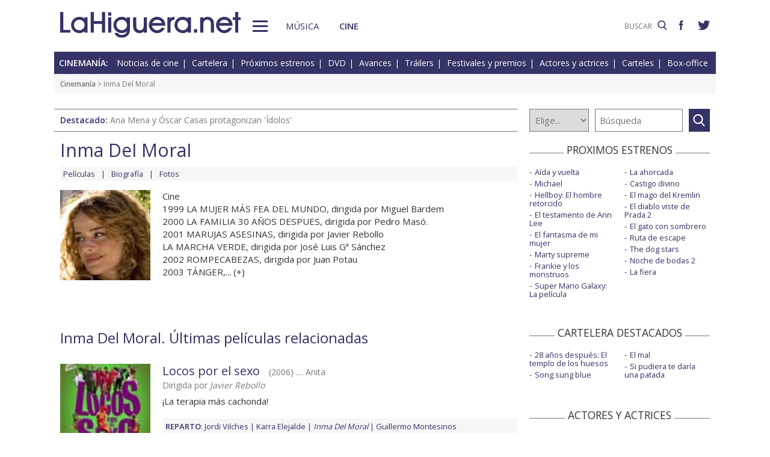

--- FILE ---
content_type: text/html; charset=UTF-8
request_url: https://www.lahiguera.net/cinemania/actores/inma_del_moral/
body_size: 5481
content:
<!doctype html>
<HTML>
<HEAD>
<!-- Google tag (gtag.js) -->
<script async src="https://www.googletagmanager.com/gtag/js?id=G-PFB01YEXEN"></script>
<script>
  window.dataLayer = window.dataLayer || [];
  function gtag(){dataLayer.push(arguments);}
  gtag('js', new Date());

  gtag('config', 'G-PFB01YEXEN');
</script>
<TITLE>Inma Del Moral: películas, biografía, fotos</TITLE>
<meta name="description" content="Inma Del Moral: películas, biografía, fotos. Inma Del Moral en Locos por el sexo, Tánger, La marcha verde, Marujas asesinas, información de cine del actor o actriz">
<meta name="keywords" content="Inma Del Moral, películas, biografía, fotos, Locos por el sexo, Tánger, La marcha verde, Marujas asesinas, actor, actriz, cine">
<meta http-equiv="content-type" content="text/html; charset=utf-8">
<meta http-equiv="content-language" content="es">
<meta name="robots" content="all">
<meta name="distribution" content="global">
<meta name="viewport" content="width=device-width, initial-scale=1, maximum-scale=1, user-scalable=0">
<meta name="twitter:card" content="summary">
<meta name="twitter:site" content="@lahigueranet">
<meta property="og:image" content="https://www.lahiguera.net/cinemania/actores/inma_del_moral/fotos/3526/inma_del_moral-p.jpg">
<meta property="og:image:width" content="100">
<meta property="og:image:height" content="100">
<meta property="og:title" content="Inma Del Moral: películas, biografía, fotos">
<meta property="og:description" content="Inma Del Moral en Locos por el sexo, Tánger, La marcha verde, Marujas asesinas, información de cine del actor o actriz">
<meta property="og:url" content="https://www.lahiguera.net/cinemania/actores/inma_del_moral/">
<meta property="og:site_name" content="LaHiguera.net">

<link href="//fonts.googleapis.com/css?family=Open+Sans:400,600" rel="stylesheet">
<link rel="stylesheet" type="text/css" href="/utils/css/red38/normalize.min.css?1622034506" />
<link rel="stylesheet" type="text/css" href="/utils/css/red38/lineal.css?1672250249" media="screen" />
<link rel="stylesheet" type="text/css" href="/utils/css/red38/tablet.css?1622034506" media="screen and (min-width: 768px)" />
<link rel="stylesheet" type="text/css" href="/utils/css/red38/pc.css?1622034505" media="screen and (min-width: 1000px)" />

<script src="/utils/js/jquery.min.js?1622034504"></script>
<script src="/utils/js/ventanaspop.js?1622034505"></script>
<script src="/utils/js/scripts.js?1622034504"></script>
<script src="/utils/js/red38/perfect-scrollbar.min.js?1622034505"></script>
<link rel="stylesheet" type="text/css" href="/utils/css/red38/perfect-scrollbar.min.css?1622034505">
<!-- <script async type="text/javascript" src="//clickiocmp.com/t/consent_232414.js"></script> -->
<script src="https://tags.refinery89.com/lahigueranet.js" async></script>
</HEAD>
<BODY id="bFichaActor" class="cine">
<!-- <amp-auto-ads type="adsense" data-ad-client="ca-pub-8577193248130831"></amp-auto-ads> -->
    <div class="apagon"></div>
            <nav id="menu">
            <span class="cerrar" on="tap:sidebar-menu.close" role="button" tabindex="1">×</span>
            
            <a class="logo" href="https://www.lahiguera.net"><img src='/images/red38/logo_pie.svg' alt='LaHiguera.net' width='300' height='43.25' ></a>
            
            <!--<form class=buscador method=get action='/buscador'>-->
            <form class=buscador method=get action='https://www.lahiguera.net/buscadores/google.php' target='_top'>
                <label>
                    <img class=lupa_menu src="/images/red38/lupa_fff.svg" width="18" height="18">
                    <input type=text name='q' value='' placeholder='BUSCAR'>
                </label>
            </form>
            
            <section class="musicalia">
                <h2><a href="https://www.lahiguera.net/musicalia">Musicalia</a></h2>
                <ul>
                    <li><a href="https://www.lahiguera.net/musicalia/noticias.php">Noticias</a>
                    <li><a href="https://www.lahiguera.net/musicalia/novedades.php">Novedades</a>
                    <li><a href="https://www.lahiguera.net/musicalia/proximasnovedades.php">Próximas novedades</a>
                    <li><a href="https://www.lahiguera.net/musicalia/discosh.php">Discos históricos</a>
                    <li><a href="https://www.lahiguera.net/musicalia/canciones.php">Canciones</a>
                    <li><a href="https://www.lahiguera.net/musicalia/festivales_y_premios/">Festivales</a>
					<li><a href="https://www.lahiguera.net/musicalia/festivales_y_premios/premios.php">Premios</a>					
                    <li><a href="https://www.lahiguera.net/musicalia/artistas/">Artistas y grupos</a>
                    <li><a href="https://www.lahiguera.net/musicalia/portadas.php">Portadas</a>
                    <li><a href="https://www.lahiguera.net/musicalia/listasmusicales.php">Listas</a>
                    <li><a href="https://www.lahiguera.net/musicalia/musica_busca.php">Guía / directorio</a>
                </ul>
            </section>
            <section class="cinemania">
                <h2><a href="https://www.lahiguera.net/cinemania">Cinemanía</a></h2>
                <ul>
                    <li><a href="https://www.lahiguera.net/cinemania/noticias.php">Noticias</a>
                    <li><a href="https://www.lahiguera.net/cinemania/cartelera.php">Cartelera</a>
                    <li><a href="https://www.lahiguera.net/cinemania/estrenos.php">Próximos estrenos</a>
                    <li><a href="https://www.lahiguera.net/cinemania/dvd.php">DVD</a>
                    <li><a href="https://www.lahiguera.net/cinemania/avances.php">Avances</a>
                    <li><a href="https://www.lahiguera.net/cinemania/trailers.php">Tráilers</a>
                    <li><a href="https://www.lahiguera.net/cinemania/festivales-y-premios/">Festivales + premios</a>
                    <li><a href="https://www.lahiguera.net/cinemania/actores/">Actores y actrices</a>
                    <li><a href="https://www.lahiguera.net/cinemania/carteles.php">Carteles</a>
                    <li><a href="https://www.lahiguera.net/cinemania/rankingscine.php">Box-office</a>
                    <li><a href="https://www.lahiguera.net/cinemania/cine_busca.php">Guía / directorio</a>
                </ul>
            </section>
            
            <div class="rrss">
                <a target="_blank" class="facebook" href="https://www.facebook.com/higueranet">
                    <img src="/images/red38/facebook_pie.svg" alt="Lahiguera.net en Facebook" width="9.3" height="20"></a>
                <a target="_blank" class="twitter" href="https://twitter.com/lahigueranet">
                    <img src="/images/red38/twitter_pie.svg" alt="Lahiguera.net en Twitter" width="24.6" height="20"></a>
            </div>
        </nav>
        
    
    
<div id="cont_body">
        
<header class="comun cine">
    <div class="cont">
        <a id="logo" href="https://www.lahiguera.net"><img src="/images/red38/logo.svg" alt="LaHiguera.net" width="300" height="43.25"></a>
        <div id="botonMenu" on="tap:sidebar-menu.open" role="button" tabindex="0"></div>

        <nav class="menu">
            <a href="https://www.lahiguera.net/musicalia" class="s_musica">Música</a>
            <a href="https://www.lahiguera.net/cinemania" class="s_cine">Cine</a>
        </nav>
    <!--    <form class=buscador method=get action='/buscador'>-->
        <form class=buscador method=get action='https://www.lahiguera.net/buscadores/google.php' target='_top'>
            <label>
                <input type=text name='q' value='' placeholder='BUSCAR'>
                <img src='/images/red38/lupa.svg' alt='buscar' width='16'>
            </label>
        </form>

        <div class="rrss">
            <a target="_blank" class="facebook" href="https://www.facebook.com/higueranet">
                <img src="/images/red38/facebook.svg" height="16" alt="Lahiguera.net en Facebook"></a>
            <a target="_blank" class="twitter" href="https://twitter.com/lahigueranet">
                <img src="/images/red38/twitter.svg" height="16" alt="Lahiguera.net en Twitter"></a>
        </div>
    </div>
</header>
    
<script src="/utils/js/castellano/cine.js"></script>

<header class="cab_seccion">
    <nav>
        <span>Cinemanía:</span>
        <a href="https://www.lahiguera.net/cinemania/noticias.php">Noticias de cine</a>
        <a href="https://www.lahiguera.net/cinemania/cartelera.php">Cartelera</a>
        <a href="https://www.lahiguera.net/cinemania/estrenos.php">Próximos estrenos</a>
        <a href="https://www.lahiguera.net/cinemania/dvd.php">DVD</a>
        <a href="https://www.lahiguera.net/cinemania/avances.php">Avances</a>
        <a href="https://www.lahiguera.net/cinemania/trailers.php">Tráilers</a>
        <a href="https://www.lahiguera.net/cinemania/festivales-y-premios/">Festivales y premios</a>
        <a href="https://www.lahiguera.net/cinemania/actores/">Actores y actrices</a>
        <a href="https://www.lahiguera.net/cinemania/carteles.php">Carteles</a>
        <a href="https://www.lahiguera.net/cinemania/rankingscine.php">Box-office</a>
    </nav>
</header>
<div class=migas><a href='https://www.lahiguera.net/cinemania'>Cinemanía</a> >  Inma Del Moral</div>
<header class="buscador_seccion">
    <span class='destacado'>Destacado: <a href='https://www.lahiguera.net/cinemania/pelicula/11395/'>Ana Mena y Óscar Casas protagonizan 'Ídolos'</a></span>    	
    <form name="buscacine" method="get" action="/cinemania/buscapelis.php" OnSubmit="return BuscaCine()">
        <select size=1 name="por" id="por" onFocus="TextoBarra('Busca entre los intérpretes, directores, películas y noticias de cine que tenemos en nuestra base de datos');return true">
            <option value=0>Elige...</option>
            <option value=1>Actor</option>
            <option value=2>Director</option>
            <option value=3>Película</option>
            <option value=4>Noticia</option>
        </select>

        <input type="text" placeholder=Búsqueda size="10" name="texto" id="texto" 
               value="" class="busca" 
               onFocus="TextoBarra('Busca entre los intérpretes, directores, películas y noticias de cine que tenemos en nuestra base de datos');return true">
        
        <a class="submit" href="javascript:BuscarCineClick()"></a>
    </form>
    </header>
	  
<div class="p8d"></div>
    
<main id="mFichaActor">

<article id="principal" class="actor">
    <header>
<div class="cabecera_actor">
    <header><h1>Inma Del Moral</h1>    </header>
    
    <nav><a href='https://www.lahiguera.net/cinemania/actores/inma_del_moral/peliculas.php'>Películas</a><a href='https://www.lahiguera.net/cinemania/actores/inma_del_moral/biografia.php'>Biografía</a><a href='https://www.lahiguera.net/cinemania/actores/inma_del_moral/fotos/'>Fotos</a>    </nav>
</div>
<IMG src="/cinemania/actores/inma_del_moral/fotos/3526/inma_del_moral-p.jpg" alt='Inma Del Moral'>                            
            <div class=cont>                    <div class='contenido_html'>Cine<br />
1999 LA MUJER MÁS FEA DEL MUNDO, dirigida por Miguel Bardem<br />
2000 LA FAMILIA 30 AÑOS DESPUES, dirigida por Pedro Masó.<br />
2001 MARUJAS ASESINAS, dirigida por Javier Rebollo<br />
LA MARCHA VERDE, dirigida por José Luis Gª Sánchez<br />
2002 ROMPECABEZAS, dirigida por Juan Potau<br />
2003 TÁNGER,... (<a href='https://www.lahiguera.net/cinemania/actores/inma_del_moral/biografia.php' class='catp'>+</a>)                    </div>            </div>     </header>

                <section class="pelis listado">
                <h2>Inma Del Moral. Últimas películas relacionadas                 </h2>                    <article><img src="/cinemania/pelicula/2110/locos_por_el_sexo-cartel-1822p.jpg" alt='Locos por el sexo cartel reducido'>                        <div class=cont>
                            <h3>
                                <a href='https://www.lahiguera.net/cinemania/pelicula/2110'>Locos por el sexo</a>
                                <span>(2006) .... Anita                                </span>
                            </h3>
                            <div class=director>Dirigida por  <I>Javier Rebollo</I></div><div class=resumen>¡La terapia más cachonda!</div><div class=relacionados><strong>Reparto</strong>: <a href='https://www.lahiguera.net/cinemania/actores/jordi_vilches' class='azul' >Jordi Vilches</a> <a href='https://www.lahiguera.net/cinemania/actores/karra_elejalde' class='azul' >Karra Elejalde</a> <a><i>Inma Del Moral</i></a> <a href='https://www.lahiguera.net/cinemania/actores/guillermo_montesinos' class='azul' >Guillermo Montesinos</a></div>                        </div>
                    </article>                    <article><img src="/cinemania/pelicula/824/tanger-cartel-715p.jpg" alt='Tánger cartel reducido'>                        <div class=cont>
                            <h3>
                                <a href='https://www.lahiguera.net/cinemania/pelicula/824'>Tánger</a>
                                <span>(2004) .... Lola                                </span>
                            </h3>
                            <div class=director>Dirigida por  <I>Juan Madrid</I></div><div class=resumen>Una trama policial con el problema de la inmigración en el Madrid de nuestros días</div><div class=relacionados><strong>Reparto</strong>: <a href='https://www.lahiguera.net/cinemania/actores/jorge_perugorria' class='azul' >Jorge Perugorría</a> <a href='https://www.lahiguera.net/cinemania/actores/ana_fernandez' class='azul' >Ana Fernández</a> <a href='https://www.lahiguera.net/cinemania/actores/jose_manuel_cervino' class='azul' >Jose Manuel Cervino</a> <a href='https://www.lahiguera.net/cinemania/actores/fele_martinez' class='azul' >Fele Martínez</a></div>                        </div>
                    </article>                    <article><img src="/cinemania/pelicula/16/la_marcha_verde-cartel-14p.jpg" alt='La marcha verde cartel reducido'>                        <div class=cont>
                            <h3>
                                <a href='https://www.lahiguera.net/cinemania/pelicula/16'>La marcha verde</a>
                                <span>(2002) .... Chichi                                </span>
                            </h3>
                            <div class=director>Dirigida por  <I>José Luis García Sánchez</I></div><div class=resumen>Una marcha con civiles que ocupará el territorio en medio de un ambiente carnavalesco.</div><div class=relacionados><strong>Reparto</strong>: <a href='https://www.lahiguera.net/cinemania/actores/alvaro_de_luna' class='azul' >Álvaro de Luna</a> <a href='https://www.lahiguera.net/cinemania/actores/pepon_nieto' class='azul' >Pepón Nieto</a> <a href='https://www.lahiguera.net/cinemania/actores/jordi_dauder' class='azul' >Jordi Dauder</a> <a href='https://www.lahiguera.net/cinemania/actores/fedra_lorente' class='azul' >Fedra Lorente</a></div>                        </div>
                    </article>                    <article>                            <img src="/images/sin-foto-82-82.gif" alt="">                        <div class=cont>
                            <h3>
                                <a href='https://www.lahiguera.net/cinemania/pelicula/85'>Marujas asesinas</a>
                                <span>(2001) .... Lola                                </span>
                            </h3>
                            <div class=director>Dirigida por  <I>Javier Rebollo</I></div><div class=resumen>Un plan para enviudar</div><div class=relacionados><strong>Reparto</strong>: <a href='https://www.lahiguera.net/cinemania/actores/neus_asensi' class='azul' >Neus Asensi</a> <a href='https://www.lahiguera.net/cinemania/actores/antonio_resines' class='azul' >Antonio Resines</a> <a href='https://www.lahiguera.net/cinemania/actores/nathalie_sesena' class='azul' >Nathalie Seseña</a> <a href='https://www.lahiguera.net/cinemania/actores/pere_ponce' class='azul' >Pere Ponce</a></div>                        </div>
                    </article>            </section></article>

<aside id="mas_info"><section class="listado_simple">
    <h3 class="titulo_raya _centro"><span>PROXIMOS ESTRENOS</span></h3>
    <ul><li><a href="https://www.lahiguera.net/cinemania/pelicula/11611">Aída y vuelta</a><li><a href="https://www.lahiguera.net/cinemania/pelicula/11090">Michael</a><li><a href="https://www.lahiguera.net/cinemania/pelicula/11417">Hellboy: El hombre retorcido</a><li><a href="https://www.lahiguera.net/cinemania/pelicula/12116">El testamento de Ann Lee</a><li><a href="https://www.lahiguera.net/cinemania/pelicula/12091">El fantasma de mi mujer</a><li><a href="https://www.lahiguera.net/cinemania/pelicula/12014">Marty supreme</a><li><a href="https://www.lahiguera.net/cinemania/pelicula/11894">Frankie y los monstruos</a><li><a href="https://www.lahiguera.net/cinemania/pelicula/11999">Super Mario Galaxy: La película</a><li><a href="https://www.lahiguera.net/cinemania/pelicula/12084">La ahorcada</a><li><a href="https://www.lahiguera.net/cinemania/pelicula/12120">Castigo divino</a><li><a href="https://www.lahiguera.net/cinemania/pelicula/11947">El mago del Kremlin</a><li><a href="https://www.lahiguera.net/cinemania/pelicula/12007">El diablo viste de Prada 2</a><li><a href="https://www.lahiguera.net/cinemania/pelicula/11867">El gato con sombrero</a><li><a href="https://www.lahiguera.net/cinemania/pelicula/12047">Ruta de escape</a><li><a href="https://www.lahiguera.net/cinemania/pelicula/12005">The dog stars</a><li><a href="https://www.lahiguera.net/cinemania/pelicula/12006">Noche de bodas 2</a><li><a href="https://www.lahiguera.net/cinemania/pelicula/12093">La fiera</a>    </ul>
</section>
    
<section class="listado_simple">
    <h3 class="titulo_raya _centro"><span>CARTELERA DESTACADOS</span></h3>
    <ul><li><a href="https://www.lahiguera.net/cinemania/pelicula/11973">28 años después: El templo de los huesos</a><li><a href="https://www.lahiguera.net/cinemania/pelicula/11785">Song sung blue</a><li><a href="https://www.lahiguera.net/cinemania/pelicula/11390">El mal</a><li><a href="https://www.lahiguera.net/cinemania/pelicula/11964">Si pudiera te daría una patada</a>    </ul>
</section>

    <section class="listado_simple">
        <h3 class="titulo_raya _centro"><span>ACTORES Y ACTRICES</span></h3>
        <ul><li><a href="https://www.lahiguera.net/cinemania/actores/ian_mckellen">Ian McKellen</a><li><a href="https://www.lahiguera.net/cinemania/actores/connie_britton">Connie Britton</a><li><a href="https://www.lahiguera.net/cinemania/actores/barbra_streisand">Barbra Streisand</a><li><a href="https://www.lahiguera.net/cinemania/actores/bill_nighy">Bill Nighy</a><li><a href="https://www.lahiguera.net/cinemania/actores/bradley_cooper">Bradley Cooper</a><li><a href="https://www.lahiguera.net/cinemania/actores/agnes_jaoui">Agnès Jaoui</a><li><a href="https://www.lahiguera.net/cinemania/actores/naomi_watts">Naomi Watts</a><li><a href="https://www.lahiguera.net/cinemania/actores/david_denman">David Denman</a><li><a href="https://www.lahiguera.net/cinemania/actores/julieta_diaz">Julieta Diaz</a><li><a href="https://www.lahiguera.net/cinemania/actores/michael_clarke_duncan">Michael Clarke Duncan</a><li><a href="https://www.lahiguera.net/cinemania/actores/rick_springfield">Rick Springfield</a><li><a href="https://www.lahiguera.net/cinemania/actores/luke_bracey">Luke Bracey</a><li><a href="https://www.lahiguera.net/cinemania/actores/rodolfo_sancho">Rodolfo Sancho</a><li><a href="https://www.lahiguera.net/cinemania/actores/joaquim_de_almeida">Joaquim de Almeida</a><li><a href="https://www.lahiguera.net/cinemania/actores/vanessa_hudgens">Vanessa Hudgens</a><li><a href="https://www.lahiguera.net/cinemania/actores/colin_farrell">Colin Farrell</a><li><a href="https://www.lahiguera.net/cinemania/actores/michelle_williams">Michelle Williams</a><li><a href="https://www.lahiguera.net/cinemania/actores/carlos_leal">Carlos Leal</a><li><a href="https://www.lahiguera.net/cinemania/actores/secun_de_la_rosa">Secun de la Rosa</a><li><a href="https://www.lahiguera.net/cinemania/actores/mark_wahlberg">Mark Wahlberg</a>        </ul>
    </section><section class="listado_simple">
    <h3 class="titulo_raya _centro"><span>AVANCES DESTACADOS</span></h3>
    <ul><li><a href="/cinemania/pelicula/11768">Star Wars: Starfighter</a><li><a href="/cinemania/pelicula/11724">Coco 2</a><li><a href="/cinemania/pelicula/12113">El día de la revelación</a><li><a href="/cinemania/pelicula/11370">Toy story 5</a>    </ul>
</section></aside>        

</main>
</div>

<footer>
    <div class='cont_max'>
    <section class="musicalia">
        <h2><a href="https://www.lahiguera.net/musicalia">Musicalia</a></h2>
        <ul>
            <li><a href="https://www.lahiguera.net/musicalia/noticias.php">Noticias</a>
            <li><a href="https://www.lahiguera.net/musicalia/novedades.php">Novedades</a>
            <li><a href="https://www.lahiguera.net/musicalia/proximasnovedades.php">Próximas novedades</a>
            <li><a href="https://www.lahiguera.net/musicalia/discosh.php">Discos históricos</a>
            <li><a href="https://www.lahiguera.net/musicalia/canciones.php">Canciones</a>
            <li><a href="https://www.lahiguera.net/musicalia/festivales_y_premios/">Festivales</a>
            <li><a href="https://www.lahiguera.net/musicalia/festivales_y_premios/premios.php">Premios</a>			
            <li><a href="https://www.lahiguera.net/musicalia/artistas/">Artistas y grupos</a>
            <li><a href="https://www.lahiguera.net/musicalia/portadas.php">Portadas</a>
            <li><a href="https://www.lahiguera.net/musicalia/listasmusicales.php">Listas</a>
            <li><a href="https://www.lahiguera.net/musicalia/musica_busca.php">Guía / directorio</a>
        </ul>
    </section>
    <section class="cinemania">
        <h2><a href="https://www.lahiguera.net/cinemania">Cinemanía</a></h2>
        <ul>
            <li><a href="https://www.lahiguera.net/cinemania/noticias.php">Noticias</a>
            <li><a href="https://www.lahiguera.net/cinemania/cartelera.php">Cartelera</a>
            <li><a href="https://www.lahiguera.net/cinemania/estrenos.php">Próximos estrenos</a>
            <li><a href="https://www.lahiguera.net/cinemania/dvd.php">DVD</a>
            <li><a href="https://www.lahiguera.net/cinemania/avances.php">Avances</a>
            <li><a href="https://www.lahiguera.net/cinemania/trailers.php">Tráilers</a>
            <li><a href="https://www.lahiguera.net/cinemania/festivales-y-premios/">Festivales + premios</a>
            <li><a href="https://www.lahiguera.net/cinemania/actores/">Actores y actrices</a>
            <li><a href="https://www.lahiguera.net/cinemania/carteles.php">Carteles</a>
            <li><a href="https://www.lahiguera.net/cinemania/rankingscine.php">Box-office</a>
            <li><a href="https://www.lahiguera.net/cinemania/cine_busca.php">Guía / directorio</a>
        </ul>
    </section>
    <section class="datos_sitio">
        <a id="logo_pie" href="https://www.lahiguera.net"><img src="/images/red38/logo_pie.svg" alt="LaHiguera.net" width="300" height="43.25"></a>
        <ul>
            <li><a href="https://www.lahiguera.net/copy/contacto.php">Contacto</a>
            <li><a href="https://www.lahiguera.net/redactores">Redacción</a>
            <li><a href="/copy/recomienda.php">Recomienda</a>
            <li><a href="/copy/altas_web.php">Sugiere una web</a>
            <li><a href="/copy/asplegales.php">Aspectos legales</a>
            <li><a href="/copy/politica-privacidad.php">Política de privacidad</a> (<a href="https://www.lahiguera.net/?cmpscreen">Cambiar</a>)
            <li><a href="/copy/cookies.php">Cookies</a>
            <li><a href="/copy/publicidad.php">Publicidad y webmasters</a>
            <li><a href="https://www.lahiguera.net/copy/rss.php">RSS</a>
        </ul>
        
        <span>Otros servicios: <a href="https://www.lahiguera.net/chistes/">Chistes</a> | <a href="https://www.top10listas.com" target="_blank">Top10Listas.com</a></span>
        
        <div class="rrss">
            <a target="_blank" class="facebook" href="https://www.facebook.com/higueranet">
                <img src="/images/red38/facebook_pie.svg" alt="Lahiguera.net en Facebook" width="9.3" height="20" layout=fixed></a>
            <a target="_blank" class="twitter" href="https://twitter.com/lahigueranet">
                <img src="/images/red38/twitter_pie.svg" alt="Lahiguera.net en Twitter" width="24.6" height="20" layout=fixed></a>
        </div>
        
        <a href="https://www.lahiguera.net" class="copyright">LaHiguera.net. Todos los derechos reservados</a>
    </section>
    </div>
</footer>

<!--  <script src="priv2.js"></script> -->

<!--  <script src="https://code.jquery.com/jquery-3.6.0.min.js"></script> -->
<script type="text/javascript">
  $("#botonMenu").click(function(){
      $("body").addClass('ham')
  });
  
  $("#menu .cerrar, .apagon").click(function() {
      $("body").removeClass('ham')
  });

  $(".videos ul, #mas_info .nuevo ul").each(function(i,e){
    new PerfectScrollbar(e, {minScrollbarLength: 100})
  });
  $(".videos li").click(function(){
        $(this).siblings().removeAttr('sel')
        $(this).attr('sel','')
    });
</script>
</BODY>
</HTML>